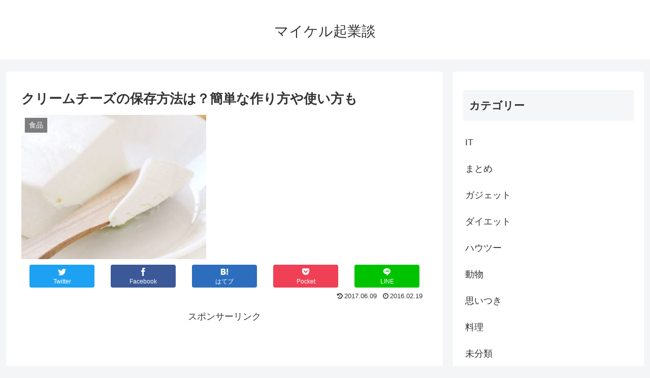

--- FILE ---
content_type: text/html; charset=UTF-8
request_url: http://buddha-michael.com/food5708
body_size: 16355
content:
<!doctype html><html dir="ltr" lang="ja"
 prefix="og: https://ogp.me/ns#" ><head><meta charset="utf-8"><meta name="viewport" content="width=device-width, initial-scale=1.0, viewport-fit=cover"><meta name="referrer" content="no-referrer-when-downgrade"><meta name="format-detection" content="telephone=no"><meta name="google-site-verification" content="C3D8nyEldMe7rYbHAcbFSxPh2ehF8yYGGp6rs1ZaHF4" /><link rel="preconnect dns-prefetch" href="//www.googletagmanager.com"><link rel="preconnect dns-prefetch" href="//www.google-analytics.com"><link rel="preconnect dns-prefetch" href="//ajax.googleapis.com"><link rel="preconnect dns-prefetch" href="//cdnjs.cloudflare.com"><link rel="preconnect dns-prefetch" href="//pagead2.googlesyndication.com"><link rel="preconnect dns-prefetch" href="//googleads.g.doubleclick.net"><link rel="preconnect dns-prefetch" href="//tpc.googlesyndication.com"><link rel="preconnect dns-prefetch" href="//ad.doubleclick.net"><link rel="preconnect dns-prefetch" href="//www.gstatic.com"><link rel="preconnect dns-prefetch" href="//cse.google.com"><link rel="preconnect dns-prefetch" href="//fonts.gstatic.com"><link rel="preconnect dns-prefetch" href="//fonts.googleapis.com"><link rel="preconnect dns-prefetch" href="//cms.quantserve.com"><link rel="preconnect dns-prefetch" href="//secure.gravatar.com"><link rel="preconnect dns-prefetch" href="//cdn.syndication.twimg.com"><link rel="preconnect dns-prefetch" href="//cdn.jsdelivr.net"><link rel="preconnect dns-prefetch" href="//images-fe.ssl-images-amazon.com"><link rel="preconnect dns-prefetch" href="//completion.amazon.com"><link rel="preconnect dns-prefetch" href="//m.media-amazon.com"><link rel="preconnect dns-prefetch" href="//i.moshimo.com"><link rel="preconnect dns-prefetch" href="//aml.valuecommerce.com"><link rel="preconnect dns-prefetch" href="//dalc.valuecommerce.com"><link rel="preconnect dns-prefetch" href="//dalb.valuecommerce.com"><link rel="preload" as="font" type="font/woff" href="http://buddha-michael.com/wp-content/themes/cocoon-master/webfonts/icomoon/fonts/icomoon.woff" crossorigin><link rel="preload" as="font" type="font/woff2" href="http://buddha-michael.com/wp-content/themes/cocoon-master/webfonts/fontawesome/fonts/fontawesome-webfont.woff2?v=4.7.0" crossorigin><link media="all" href="http://buddha-michael.com/wp-content/cache/autoptimize/css/autoptimize_eb7c6584e35632c32e366232b95648eb.css" rel="stylesheet"><title>クリームチーズの保存方法は？簡単な作り方や使い方も | マイケル起業談</title><meta name="description" content="クリームチーズっておいしいですよね！ 食べた後のクリームチーズってどうするのが正し" /><meta name="robots" content="max-snippet:-1, max-image-preview:large, max-video-preview:-1" /><meta name="keywords" content="食品" /><link rel="canonical" href="http://buddha-michael.com/food5708" /><meta name="generator" content="All in One SEO (AIOSEO) 4.4.4" /><meta property="og:locale" content="ja_JP" /><meta property="og:site_name" content="マイケル起業談 |" /><meta property="og:type" content="article" /><meta property="og:title" content="クリームチーズの保存方法は？簡単な作り方や使い方も | マイケル起業談" /><meta property="og:description" content="クリームチーズっておいしいですよね！ 食べた後のクリームチーズってどうするのが正し" /><meta property="og:url" content="http://buddha-michael.com/food5708" /><meta property="article:published_time" content="2016-02-19T10:37:52+00:00" /><meta property="article:modified_time" content="2017-06-09T03:27:24+00:00" /><meta name="twitter:card" content="summary" /><meta name="twitter:title" content="クリームチーズの保存方法は？簡単な作り方や使い方も | マイケル起業談" /><meta name="twitter:description" content="クリームチーズっておいしいですよね！ 食べた後のクリームチーズってどうするのが正し" /> <script type="application/ld+json" class="aioseo-schema">{"@context":"https:\/\/schema.org","@graph":[{"@type":"Article","@id":"http:\/\/buddha-michael.com\/food5708#article","name":"\u30af\u30ea\u30fc\u30e0\u30c1\u30fc\u30ba\u306e\u4fdd\u5b58\u65b9\u6cd5\u306f\uff1f\u7c21\u5358\u306a\u4f5c\u308a\u65b9\u3084\u4f7f\u3044\u65b9\u3082 | \u30de\u30a4\u30b1\u30eb\u8d77\u696d\u8ac7","headline":"\u30af\u30ea\u30fc\u30e0\u30c1\u30fc\u30ba\u306e\u4fdd\u5b58\u65b9\u6cd5\u306f\uff1f\u7c21\u5358\u306a\u4f5c\u308a\u65b9\u3084\u4f7f\u3044\u65b9\u3082","author":{"@id":"http:\/\/buddha-michael.com\/author\/sanakeshin#author"},"publisher":{"@id":"http:\/\/buddha-michael.com\/#organization"},"image":{"@type":"ImageObject","url":"http:\/\/buddha-michael.com\/wp-content\/uploads\/2016\/02\/a1650e4fcb27a94a0de6c50692a0be71.jpg","width":364,"height":284},"datePublished":"2016-02-19T10:37:52+09:00","dateModified":"2017-06-09T03:27:24+09:00","inLanguage":"ja","mainEntityOfPage":{"@id":"http:\/\/buddha-michael.com\/food5708#webpage"},"isPartOf":{"@id":"http:\/\/buddha-michael.com\/food5708#webpage"},"articleSection":"\u98df\u54c1"},{"@type":"BreadcrumbList","@id":"http:\/\/buddha-michael.com\/food5708#breadcrumblist","itemListElement":[{"@type":"ListItem","@id":"http:\/\/buddha-michael.com\/#listItem","position":1,"item":{"@type":"WebPage","@id":"http:\/\/buddha-michael.com\/","name":"\u30db\u30fc\u30e0","url":"http:\/\/buddha-michael.com\/"}}]},{"@type":"Organization","@id":"http:\/\/buddha-michael.com\/#organization","name":"\u30de\u30a4\u30b1\u30eb\u8d77\u696d\u8ac7","url":"http:\/\/buddha-michael.com\/"},{"@type":"Person","@id":"http:\/\/buddha-michael.com\/author\/sanakeshin#author","url":"http:\/\/buddha-michael.com\/author\/sanakeshin","name":"\u7267\u5834\u306e\u5996\u7cbe","image":{"@type":"ImageObject","@id":"http:\/\/buddha-michael.com\/food5708#authorImage","url":"http:\/\/1.gravatar.com\/avatar\/d3a9262e992ac1b7e937b6fdd7e2650d?s=96&d=mm&r=g","width":96,"height":96,"caption":"\u7267\u5834\u306e\u5996\u7cbe"}},{"@type":"WebPage","@id":"http:\/\/buddha-michael.com\/food5708#webpage","url":"http:\/\/buddha-michael.com\/food5708","name":"\u30af\u30ea\u30fc\u30e0\u30c1\u30fc\u30ba\u306e\u4fdd\u5b58\u65b9\u6cd5\u306f\uff1f\u7c21\u5358\u306a\u4f5c\u308a\u65b9\u3084\u4f7f\u3044\u65b9\u3082 | \u30de\u30a4\u30b1\u30eb\u8d77\u696d\u8ac7","description":"\u30af\u30ea\u30fc\u30e0\u30c1\u30fc\u30ba\u3063\u3066\u304a\u3044\u3057\u3044\u3067\u3059\u3088\u306d\uff01 \u98df\u3079\u305f\u5f8c\u306e\u30af\u30ea\u30fc\u30e0\u30c1\u30fc\u30ba\u3063\u3066\u3069\u3046\u3059\u308b\u306e\u304c\u6b63\u3057","inLanguage":"ja","isPartOf":{"@id":"http:\/\/buddha-michael.com\/#website"},"breadcrumb":{"@id":"http:\/\/buddha-michael.com\/food5708#breadcrumblist"},"author":{"@id":"http:\/\/buddha-michael.com\/author\/sanakeshin#author"},"creator":{"@id":"http:\/\/buddha-michael.com\/author\/sanakeshin#author"},"image":{"@type":"ImageObject","url":"http:\/\/buddha-michael.com\/wp-content\/uploads\/2016\/02\/a1650e4fcb27a94a0de6c50692a0be71.jpg","@id":"http:\/\/buddha-michael.com\/#mainImage","width":364,"height":284},"primaryImageOfPage":{"@id":"http:\/\/buddha-michael.com\/food5708#mainImage"},"datePublished":"2016-02-19T10:37:52+09:00","dateModified":"2017-06-09T03:27:24+09:00"},{"@type":"WebSite","@id":"http:\/\/buddha-michael.com\/#website","url":"http:\/\/buddha-michael.com\/","name":"\u30de\u30a4\u30b1\u30eb\u8d77\u696d\u8ac7","inLanguage":"ja","publisher":{"@id":"http:\/\/buddha-michael.com\/#organization"}}]}</script> <meta property="og:type" content="article"><meta property="og:description" content="クリームチーズっておいしいですよね！食べた後のクリームチーズってどうするのが正しい保存方法なのでしょうサラダやおつまみにも最適なクリームチーズを簡単に作り方と意外なクリームチーズの使い方も紹介します。→『食品』関連の記事一覧"><meta property="og:title" content="クリームチーズの保存方法は？簡単な作り方や使い方も"><meta property="og:url" content="http://buddha-michael.com/food5708"><meta property="og:image" content="http://buddha-michael.com/wp-content/uploads/2016/02/a1650e4fcb27a94a0de6c50692a0be71.jpg"><meta property="og:site_name" content="マイケル起業談"><meta property="og:locale" content="ja_JP"><meta property="article:published_time" content="2016-02-19T19:37:52+09:00" /><meta property="article:modified_time" content="2017-06-09T12:27:24+09:00" /><meta property="article:section" content="食品"><meta name="twitter:card" content="summary"><meta property="twitter:description" content="クリームチーズっておいしいですよね！食べた後のクリームチーズってどうするのが正しい保存方法なのでしょうサラダやおつまみにも最適なクリームチーズを簡単に作り方と意外なクリームチーズの使い方も紹介します。→『食品』関連の記事一覧"><meta property="twitter:title" content="クリームチーズの保存方法は？簡単な作り方や使い方も"><meta property="twitter:url" content="http://buddha-michael.com/food5708"><meta name="twitter:image" content="http://buddha-michael.com/wp-content/uploads/2016/02/a1650e4fcb27a94a0de6c50692a0be71.jpg"><meta name="twitter:domain" content="buddha-michael.com"><link rel='dns-prefetch' href='//ajax.googleapis.com' /><link rel='dns-prefetch' href='//cdnjs.cloudflare.com' /><link rel="alternate" type="application/rss+xml" title="マイケル起業談 &raquo; フィード" href="http://buddha-michael.com/feed" /><link rel="alternate" type="application/rss+xml" title="マイケル起業談 &raquo; コメントフィード" href="http://buddha-michael.com/comments/feed" /><link rel="alternate" type="application/rss+xml" title="マイケル起業談 &raquo; クリームチーズの保存方法は？簡単な作り方や使い方も のコメントのフィード" href="http://buddha-michael.com/food5708/feed" /> <script src='https://ajax.googleapis.com/ajax/libs/jquery/3.6.1/jquery.min.js?ver=3.6.1' id='jquery-core-js'></script> <script src='https://cdnjs.cloudflare.com/ajax/libs/jquery-migrate/3.3.2/jquery-migrate.min.js?ver=3.0.1' id='jquery-migrate-js'></script> <link rel='shortlink' href='http://buddha-michael.com/?p=5708' /> <script>window._wp_rp_static_base_url = 'https://wprp.zemanta.com/static/';
	window._wp_rp_wp_ajax_url = "http://buddha-michael.com/wp-admin/admin-ajax.php";
	window._wp_rp_plugin_version = '3.6.4';
	window._wp_rp_post_id = '5708';
	window._wp_rp_num_rel_posts = '14';
	window._wp_rp_thumbnails = true;
	window._wp_rp_post_title = '%E3%82%AF%E3%83%AA%E3%83%BC%E3%83%A0%E3%83%81%E3%83%BC%E3%82%BA%E3%81%AE%E4%BF%9D%E5%AD%98%E6%96%B9%E6%B3%95%E3%81%AF%EF%BC%9F%E7%B0%A1%E5%8D%98%E3%81%AA%E4%BD%9C%E3%82%8A%E6%96%B9%E3%82%84%E4%BD%BF%E3%81%84%E6%96%B9%E3%82%82';
	window._wp_rp_post_tags = ['%E9%A3%9F%E5%93%81', 'alt', 'color'];
	window._wp_rp_promoted_content = true;</script> <link rel="icon" href="http://buddha-michael.com/wp-content/themes/cocoon-master/images/site-icon32x32.png" sizes="32x32" /><link rel="icon" href="http://buddha-michael.com/wp-content/themes/cocoon-master/images/site-icon192x192.png" sizes="192x192" /><link rel="apple-touch-icon" href="http://buddha-michael.com/wp-content/themes/cocoon-master/images/site-icon180x180.png" /><meta name="msapplication-TileImage" content="http://buddha-michael.com/wp-content/themes/cocoon-master/images/site-icon270x270.png" /><link rel="canonical" href="http://buddha-michael.com/food5708"><meta name="description" content="クリームチーズっておいしいですよね！食べた後のクリームチーズってどうするのが正しい保存方法なのでしょうサラダやおつまみにも最適なクリームチーズを簡単に作り方と意外なクリームチーズの使い方も紹介します。→『食品』関連の記事一覧"><meta name="keywords" content="食品"><meta name="thumbnail" content="http://buddha-michael.com/wp-content/uploads/2016/02/a1650e4fcb27a94a0de6c50692a0be71.jpg">  <script type="application/ld+json">{
  "@context": "https://schema.org",
  "@type": "Article",
  "mainEntityOfPage":{
    "@type":"WebPage",
    "@id":"http://buddha-michael.com/food5708"
  },
  "headline": "クリームチーズの保存方法は？簡単な作り方や使い方も",
  "image": {
    "@type": "ImageObject",
    "url": "http://buddha-michael.com/wp-content/uploads/2016/02/a1650e4fcb27a94a0de6c50692a0be71.jpg",
    "width": 696,
    "height": 543
  },
  "datePublished": "2016-02-19T19:37:52+09:00",
  "dateModified": "2017-06-09T12:27:24+09:00",
  "author": {
    "@type": "Person",
    "name": "牧場の妖精",
    "url": "http://buddha-michael.com/author/sanakeshin"
  },
  "publisher": {
    "@type": "Organization",
    "name": "マイケル起業談",
    "logo": {
      "@type": "ImageObject",
      "url": "http://buddha-michael.com/wp-content/themes/cocoon-master/images/no-amp-logo.png",
      "width": 206,
      "height": 60
    }
  },
  "description": "クリームチーズっておいしいですよね！食べた後のクリームチーズってどうするのが正しい保存方法なのでしょうサラダやおつまみにも最適なクリームチーズを簡単に作り方と意外なクリームチーズの使い方も紹介します。→『食品』関連の記事一覧…"
}</script> </head><body class="post-template-default single single-post postid-5708 single-format-standard body public-page page-body categoryid-417 ff-yu-gothic fz-18px fw-400 hlt-center-logo-wrap ect-entry-card-wrap rect-vertical-card-3-wrap  no-scrollable-sidebar no-scrollable-main sidebar-right mblt-footer-mobile-buttons scrollable-mobile-buttons author-admin mobile-button-fmb no-mobile-sidebar no-sp-snippet font-awesome-4" itemscope itemtype="https://schema.org/WebPage"><div id="container" class="container cf"><div id="header-container" class="header-container"><div id="header-container-in" class="header-container-in hlt-center-logo"><header id="header" class="header cf" itemscope itemtype="https://schema.org/WPHeader"><div id="header-in" class="header-in wrap cf" itemscope itemtype="https://schema.org/WebSite"><div class="tagline" itemprop="alternativeHeadline"></div><div class="logo logo-header logo-text"><a href="http://buddha-michael.com" class="site-name site-name-text-link" itemprop="url"><span class="site-name-text" itemprop="name about">マイケル起業談</span></a></div></div></header><nav id="navi" class="navi cf" itemscope itemtype="https://schema.org/SiteNavigationElement"><div id="navi-in" class="navi-in wrap cf"></div></nav></div></div><div id="content" class="content cf"><div id="content-in" class="content-in wrap"><main id="main" class="main" itemscope itemtype="https://schema.org/Blog"><article id="post-5708" class="article post-5708 post type-post status-publish format-standard has-post-thumbnail hentry category-food-post" itemscope="itemscope" itemprop="blogPost" itemtype="https://schema.org/BlogPosting" data-clarity-region="article"><header class="article-header entry-header"><h1 class="entry-title" itemprop="headline">クリームチーズの保存方法は？簡単な作り方や使い方も</h1><div class="eye-catch-wrap"><figure class="eye-catch" itemprop="image" itemscope itemtype="https://schema.org/ImageObject"> <img width="364" height="284" src="http://buddha-michael.com/wp-content/uploads/2016/02/a1650e4fcb27a94a0de6c50692a0be71.jpg" class="attachment-364x284 size-364x284 eye-catch-image wp-post-image" alt="" decoding="async" fetchpriority="high" srcset="http://buddha-michael.com/wp-content/uploads/2016/02/a1650e4fcb27a94a0de6c50692a0be71.jpg 364w, http://buddha-michael.com/wp-content/uploads/2016/02/a1650e4fcb27a94a0de6c50692a0be71-300x234.jpg 300w" sizes="(max-width: 364px) 100vw, 364px" /><meta itemprop="url" content="http://buddha-michael.com/wp-content/uploads/2016/02/a1650e4fcb27a94a0de6c50692a0be71.jpg"><meta itemprop="width" content="364"><meta itemprop="height" content="284"> <span class="cat-label cat-label-417">食品</span></figure></div><div class="sns-share ss-col-6 ss-high-and-low-lc bc-brand-color sbc-hide ss-top"><div class="sns-share-buttons sns-buttons"> <a href="https://twitter.com/intent/tweet?text=%E3%82%AF%E3%83%AA%E3%83%BC%E3%83%A0%E3%83%81%E3%83%BC%E3%82%BA%E3%81%AE%E4%BF%9D%E5%AD%98%E6%96%B9%E6%B3%95%E3%81%AF%EF%BC%9F%E7%B0%A1%E5%8D%98%E3%81%AA%E4%BD%9C%E3%82%8A%E6%96%B9%E3%82%84%E4%BD%BF%E3%81%84%E6%96%B9%E3%82%82&#038;url=http%3A%2F%2Fbuddha-michael.com%2Ffood5708" class="sns-button share-button twitter-button twitter-share-button-sq" target="_blank" rel="nofollow noopener noreferrer" aria-label="Twitterでシェア"><span class="social-icon icon-twitter"></span><span class="button-caption">Twitter</span><span class="share-count twitter-share-count"></span></a> <a href="//www.facebook.com/sharer/sharer.php?u=http%3A%2F%2Fbuddha-michael.com%2Ffood5708&#038;t=%E3%82%AF%E3%83%AA%E3%83%BC%E3%83%A0%E3%83%81%E3%83%BC%E3%82%BA%E3%81%AE%E4%BF%9D%E5%AD%98%E6%96%B9%E6%B3%95%E3%81%AF%EF%BC%9F%E7%B0%A1%E5%8D%98%E3%81%AA%E4%BD%9C%E3%82%8A%E6%96%B9%E3%82%84%E4%BD%BF%E3%81%84%E6%96%B9%E3%82%82" class="sns-button share-button facebook-button facebook-share-button-sq" target="_blank" rel="nofollow noopener noreferrer" aria-label="Facebookでシェア"><span class="social-icon icon-facebook"></span><span class="button-caption">Facebook</span><span class="share-count facebook-share-count"></span></a> <a href="//b.hatena.ne.jp/entry/buddha-michael.com/food5708" class="sns-button share-button hatebu-button hatena-bookmark-button hatebu-share-button-sq" data-hatena-bookmark-layout="simple" title="クリームチーズの保存方法は？簡単な作り方や使い方も" target="_blank" rel="nofollow noopener noreferrer" aria-label="はてブでブックマーク"><span class="social-icon icon-hatena"></span><span class="button-caption">はてブ</span><span class="share-count hatebu-share-count"></span></a> <a href="//getpocket.com/edit?url=http://buddha-michael.com/food5708" class="sns-button share-button pocket-button pocket-share-button-sq" target="_blank" rel="nofollow noopener noreferrer" aria-label="Pocketに保存"><span class="social-icon icon-pocket"></span><span class="button-caption">Pocket</span><span class="share-count pocket-share-count"></span></a> <a href="//timeline.line.me/social-plugin/share?url=http%3A%2F%2Fbuddha-michael.com%2Ffood5708" class="sns-button share-button line-button line-share-button-sq" target="_blank" rel="nofollow noopener noreferrer" aria-label="LINEでシェア"><span class="social-icon icon-line"></span><span class="button-caption">LINE</span><span class="share-count line-share-count"></span></a></div></div><div class="date-tags"> <span class="post-update"><span class="fa fa-history" aria-hidden="true"></span><time class="entry-date date updated" datetime="2017-06-09T12:27:24+09:00" itemprop="dateModified">2017.06.09</time></span><span class="post-date"><span class="fa fa-clock-o" aria-hidden="true"></span><span class="entry-date date published"><meta itemprop="datePublished" content="2016-02-19T19:37:52+09:00">2016.02.19</span></span></div><div class="ad-area no-icon ad-content-top ad-auto ad-label-visible cf" itemscope itemtype="https://schema.org/WPAdBlock"><div class="ad-label" itemprop="name" data-nosnippet>スポンサーリンク</div><div class="ad-wrap"><div class="ad-responsive ad-usual"> <ins class="adsbygoogle"
 style="display:block"
 data-ad-client="ca-pub-3601699946644083"
 data-ad-slot="7621603456"
 data-ad-format="auto"
 data-full-width-responsive="true"></ins> <script>(adsbygoogle = window.adsbygoogle || []).push({});</script></div></div></div></header><div class="entry-content cf" itemprop="mainEntityOfPage"><p>&nbsp;</p><p>&nbsp;</p><p><strong><span style="font-size: 14px;">クリームチーズっておいしいですよね！</span></strong></p><p><strong><span style="font-size: 14px;">食べた後のクリームチーズってどうするのが正しい保存方法なのでしょう</span></strong></p><p><strong><span style="font-size: 14px;">サラダやおつまみにも最適なクリームチーズを</span></strong></p><p><strong><span style="font-size: 14px;">簡単に作り方と意外なクリームチーズの使い方も紹介します。</span></strong></p><p style="text-align: right;"><a href="http://buddha-michael.com/category/food">→『食品』関連の記事一覧</a></p><p>&nbsp;</p><div class="master-post-advert" style="text-align: none; margin: 25px 0; overflow: hidden;"><div style="text-align: left; display: inline-block; max-width: 100%;"><div class="master-post-advert-title">スポンサードリンク</div><div class="master-post-advert-ad"><script async src="//pagead2.googlesyndication.com/pagead/js/adsbygoogle.js"></script>  <ins class="adsbygoogle"
 style="display:inline-block;width:300px;height:250px"
 data-ad-client="ca-pub-3601699946644083"
 data-ad-slot="7621603456"></ins> <script>(adsbygoogle = window.adsbygoogle || []).push({});</script></div></div></div><p><span id="more-5708"></span></p><p>&nbsp;</p><div id="toc" class="toc tnt-number toc-center tnt-number border-element"><input type="checkbox" class="toc-checkbox" id="toc-checkbox-1" checked><label class="toc-title" for="toc-checkbox-1">目次</label><div class="toc-content"><ol class="toc-list open"><li><a href="#toc1" tabindex="0">クリームチーズの保存方法</a></li><li><a href="#toc2" tabindex="0">クリームチーズの簡単な作り方</a></li><li><a href="#toc3" tabindex="0">クリームチーズの使い方</a></li><li><a href="#toc4" tabindex="0">クリームチーズって？</a></li><li><a href="#toc5" tabindex="0">妖精の回答ポイント</a><ol><li><a href="#toc6" tabindex="0">ちょっと気になるページたち</a></li></ol></li></ol></div></div><h2><span id="toc1">クリームチーズの保存方法</span></h2><p><strong><span style="color: #ff0000; font-size: 16px;">クリームチーズの保存方法は、冷蔵保存が一番です。</span></strong></p><p>調べたところによると、保存方法として冷凍保存がありますが</p><p>&nbsp;</p><p><span style="font-size: 16px;">冷凍すると解凍をするのが手間になります。</span></p><p>&nbsp;</p><p><a rel="attachment wp-att-5725" href="http://buddha-michael.com/wp-content/uploads/2016/02/a1650e4fcb27a94a0de6c50692a0be71.jpg"><img decoding="async" class="alignnone size-medium wp-image-5725" src="http://buddha-michael.com/wp-content/uploads/2016/02/a1650e4fcb27a94a0de6c50692a0be71-300x234.jpg" alt="クリームチーズ" width="300" height="234" srcset="http://buddha-michael.com/wp-content/uploads/2016/02/a1650e4fcb27a94a0de6c50692a0be71-300x234.jpg 300w, http://buddha-michael.com/wp-content/uploads/2016/02/a1650e4fcb27a94a0de6c50692a0be71.jpg 364w" sizes="(max-width: 300px) 100vw, 300px" /></a></p><p>&nbsp;</p><p>クリームチーズは、生クリームと牛乳で作られたチーズです。</p><p>このチーズを冷凍保存して、解凍するとき失敗すると</p><p>油分が多いので、すぐに分離が始まってしまいます。</p><p>&nbsp;</p><p><span style="color: #ff0000; background-color: #ffff00;">分離したクリームチーズは、もそもそでおいしくないです。</span></p><p>&nbsp;</p><p>冷凍保存をした場合は、使う前に冷蔵庫に移して解凍しなくてはいけません。</p><p>&nbsp;</p><p><strong><span style="font-size: 20px;">そもそも、クリームチーズは油分が多いので</span></strong></p><p><strong><span style="font-size: 20px;">冷凍しても、ほとんど意味がありません。</span></strong></p><p>（油は固まらないため）</p><p>&nbsp;</p><p>なのでクリームチーズの保存方法は</p><p><strong><span style="font-size: 20px;">10℃前後の冷蔵庫に、冷蔵保存が一番向いています。</span></strong></p><p>お酒のおつまみとして、すぐにたべれますし</p><p>おいさそのままで保存ができます。</p><p>&nbsp;</p><p>大事なことなのでもう一度</p><p>&nbsp;</p><p><span style="color: #ff0000; background-color: #ffff00;"><strong><span style="font-size: 20px;">冷蔵保存しましょう。</span></strong></span></p><p>&nbsp;</p><p>&nbsp;</p><h2><span id="toc2">クリームチーズの簡単な作り方</span></h2><p>クリームチーズの作り方はとって簡単です。</p><p>&nbsp;</p><p>牛乳　400ｃｃ</p><p>生クリーム（動物性）100ｃｃ</p><p>レモン汁大さじ2</p><p>塩一つまみ</p><p>&nbsp;</p><p>ざる、</p><p>布巾</p><p>ボウル</p><p>&nbsp;</p><ol><li><strong><span style="font-size: 16px;">牛乳と生クリーム、塩一つまみを混ぜます。</span></strong></li><li><strong><span style="font-size: 16px;">レモン投入してませます。</span></strong></li><li><strong><span style="font-size: 16px;">すると、固形になって固まりだします。</span></strong></li><li><strong><span style="font-size: 16px;">ざるの上に布巾をしいて、ボウルの上にセットしましょう。</span></strong></li><li><strong><span style="font-size: 16px;">布巾の上に、固まってきた１を入れます、</span></strong></li><li><strong><span style="font-size: 16px;">6時間ぐらい放置して、水気を切ります。</span></strong></li><li><strong><span style="font-size: 16px;">布巾から取り出すと、クリームチーズの完成です。</span></strong></li></ol><p>&nbsp;</p><p style="text-align: center;">[ad#co-1]</p><p>&nbsp;</p><h2><span id="toc3">クリームチーズの使い方</span></h2><p>アボカドと一緒に混ぜてアボカドディップソースにしたり</p><p>&nbsp;</p><p><a rel="attachment wp-att-5732" href="http://buddha-michael.com/wp-content/uploads/2016/02/536b90bafc16c394351019b5caaac5fe.jpg"><img decoding="async" class="alignnone wp-image-5732 size-full" src="http://buddha-michael.com/wp-content/uploads/2016/02/536b90bafc16c394351019b5caaac5fe.jpg" alt="ディップ" width="291" height="259" /></a></p><p>&nbsp;</p><p>ジャムと一緒に混ぜて、クラッカーと一緒にたべたり</p><p>&nbsp;</p><p><a rel="attachment wp-att-5730" href="http://buddha-michael.com/wp-content/uploads/2016/02/8a7dff89cc011067080da252e9f26ddc.jpg"><img decoding="async" loading="lazy" class="alignnone wp-image-5730 size-medium" src="http://buddha-michael.com/wp-content/uploads/2016/02/8a7dff89cc011067080da252e9f26ddc-300x261.jpg" alt="クラッカー" width="300" height="261" srcset="http://buddha-michael.com/wp-content/uploads/2016/02/8a7dff89cc011067080da252e9f26ddc-300x261.jpg 300w, http://buddha-michael.com/wp-content/uploads/2016/02/8a7dff89cc011067080da252e9f26ddc.jpg 309w" sizes="(max-width: 300px) 100vw, 300px" /></a></p><p>&nbsp;</p><p>ベーグルの間に挟んだり</p><p>&nbsp;</p><p><a rel="attachment wp-att-5731" href="http://buddha-michael.com/wp-content/uploads/2016/02/f1e45b47b83f101c67393b623670442e.jpg"><img decoding="async" loading="lazy" class="alignnone wp-image-5731 size-medium" src="http://buddha-michael.com/wp-content/uploads/2016/02/f1e45b47b83f101c67393b623670442e-300x286.jpg" alt="ベーグル" width="300" height="286" srcset="http://buddha-michael.com/wp-content/uploads/2016/02/f1e45b47b83f101c67393b623670442e-300x286.jpg 300w, http://buddha-michael.com/wp-content/uploads/2016/02/f1e45b47b83f101c67393b623670442e.jpg 345w" sizes="(max-width: 300px) 100vw, 300px" /></a></p><p>&nbsp;</p><p>サラダの彩として加えたり</p><p>&nbsp;</p><p><a rel="attachment wp-att-5729" href="http://buddha-michael.com/wp-content/uploads/2016/02/c0ca816c9b873815238b09e5be0a3176.jpg"><img decoding="async" loading="lazy" class="alignnone wp-image-5729 size-full" src="http://buddha-michael.com/wp-content/uploads/2016/02/c0ca816c9b873815238b09e5be0a3176.jpg" alt="サラダ" width="290" height="297" /></a></p><p>&nbsp;</p><p>魚と一緒にカルパッチョもおすすめです。</p><p>&nbsp;</p><p><a rel="attachment wp-att-5728" href="http://buddha-michael.com/wp-content/uploads/2016/02/1aa32f54ecb999bbb6f6939a2f545e29.jpg"><img decoding="async" loading="lazy" class="alignnone wp-image-5728 size-full" src="http://buddha-michael.com/wp-content/uploads/2016/02/1aa32f54ecb999bbb6f6939a2f545e29.jpg" alt="かっるぱっちょ" width="309" height="330" srcset="http://buddha-michael.com/wp-content/uploads/2016/02/1aa32f54ecb999bbb6f6939a2f545e29.jpg 309w, http://buddha-michael.com/wp-content/uploads/2016/02/1aa32f54ecb999bbb6f6939a2f545e29-281x300.jpg 281w" sizes="(max-width: 309px) 100vw, 309px" /></a></p><p>&nbsp;</p><p>&nbsp;</p><h2><span id="toc4">クリームチーズって？</span></h2><p>クリームチーズは、<span style="color: #ff0000;"><strong><span style="font-size: 16px;">生クリームと牛乳で作られたチーズです。</span></strong></span></p><p>&nbsp;</p><p>普通のチーズは牛乳を固めて、菌の力を借りて発酵させますが</p><p>&nbsp;</p><p><span style="font-size: 14px; color: #ff0000;">クリームチーズは発酵させない、固めないチーズです。</span></p><p>&nbsp;</p><p>ホイップクリームのようにやわらかいのが特徴です。</p><p>生クリームが多めに入った、水分が少なめのヨーグルトです。</p><p>&nbsp;</p><p><span style="color: #ff0000;"><strong><span style="font-size: 16px;">油分が多いので、冷凍保存には向きません。</span></strong></span></p><p>&nbsp;</p><p>&nbsp;</p><p>&nbsp;</p><h2><span id="toc5">妖精の回答ポイント</span></h2><p>&nbsp;</p><p>クリームチーズといえば、クラッカーと一緒におつまみが最高ですよね！</p><p>&nbsp;</p><p>&nbsp;</p><p>&nbsp;</p><div class="wp_rp_wrap  wp_rp_vertical_s" id="wp_rp_first"><div class="wp_rp_content"><h3 class="related_post_title"><span id="toc6">ちょっと気になるページたち</span></h3><ul class="related_post wp_rp"><li data-position="0" data-poid="in-7932" data-post-type="none" ><a href="http://buddha-michael.com/cuisine7932" class="wp_rp_thumbnail"><img src="http://buddha-michael.com/wp-content/uploads/2017/04/kyabetu-150x150.jpg" alt="キャベツの千切りを手でするコツ！動画でもチェック" width="150" height="150" /></a><a href="http://buddha-michael.com/cuisine7932" class="wp_rp_title">キャベツの千切りを手でするコツ！動画でもチェック</a></li><li data-position="1" data-poid="in-1427" data-post-type="none" ><a href="http://buddha-michael.com/cuisine1427" class="wp_rp_thumbnail"><img src="http://buddha-michael.com/wp-content/uploads/2015/05/da351fc6a7c96c9fb7b3ce0327d42a04-150x150.jpg" alt="太るの嫌なあなた！これが夜食でも安心なダイエットメニューだ！" width="150" height="150" /></a><a href="http://buddha-michael.com/cuisine1427" class="wp_rp_title">太るの嫌なあなた！これが夜食でも安心なダイエットメニューだ！</a></li><li data-position="2" data-poid="in-6691" data-post-type="none" ><a href="http://buddha-michael.com/omoituki6691" class="wp_rp_thumbnail"><img src="http://buddha-michael.com/wp-content/uploads/2016/01/六つ子-150x150.jpg" alt="おそ松さんピクシブ涙腺崩壊イラスト特集！人気ランキング" width="150" height="150" /></a><a href="http://buddha-michael.com/omoituki6691" class="wp_rp_title">おそ松さんピクシブ涙腺崩壊イラスト特集！人気ランキング</a></li><li data-position="3" data-poid="in-1851" data-post-type="none" ><a href="http://buddha-michael.com/beauty1851" class="wp_rp_thumbnail"><img src="http://buddha-michael.com/wp-content/uploads/2015/08/0b6b012a342cccd7feb4ddaaec0735df-150x150.jpg" alt="肌は一枚？いえいえ三層構造なんです" width="150" height="150" /></a><a href="http://buddha-michael.com/beauty1851" class="wp_rp_title">肌は一枚？いえいえ三層構造なんです</a></li><li data-position="4" data-poid="in-581" data-post-type="none" ><a href="http://buddha-michael.com/animal581" class="wp_rp_thumbnail"><img src="http://buddha-michael.com/wp-content/uploads/2015/02/ウシ-150x150.jpg" alt="ちょっと飼えないペットな牛、このモフモフ感がイイ！" width="150" height="150" /></a><a href="http://buddha-michael.com/animal581" class="wp_rp_title">ちょっと飼えないペットな牛、このモフモフ感がイイ！</a></li><li data-position="5" data-poid="in-7682" data-post-type="none" ><a href="http://buddha-michael.com/nougyou7682" class="wp_rp_thumbnail"><img src="http://buddha-michael.com/wp-content/uploads/2016/02/8288c136b63185ef8d203946b13a7ebe-150x150.jpg" alt="マンゴーの種発芽！植え替えの仕方、水から土にはこう替える" width="150" height="150" /></a><a href="http://buddha-michael.com/nougyou7682" class="wp_rp_title">マンゴーの種発芽！植え替えの仕方、水から土にはこう替える</a></li><li data-position="6" data-poid="in-8627" data-post-type="none" ><a href="http://buddha-michael.com/food8627" class="wp_rp_thumbnail"><img src="http://buddha-michael.com/wp-content/uploads/2017/06/7485dc153b6f23752e4894c97839d56d-150x150.jpg" alt="鹿肉の美味しい味付けと失敗しない臭みの消し方！旬の時期" width="150" height="150" /></a><a href="http://buddha-michael.com/food8627" class="wp_rp_title">鹿肉の美味しい味付けと失敗しない臭みの消し方！旬の時期</a></li><li data-position="7" data-poid="in-1488" data-post-type="none" ><a href="http://buddha-michael.com/it1488" class="wp_rp_thumbnail"><img src="http://buddha-michael.com/wp-content/uploads/2015/04/XP-150x150.jpg" alt="windows10を入手するアイコン出てるけど、期待できるのか" width="150" height="150" /></a><a href="http://buddha-michael.com/it1488" class="wp_rp_title">windows10を入手するアイコン出てるけど、期待できるのか</a></li><li data-position="8" data-poid="in-7062" data-post-type="none" ><a href="http://buddha-michael.com/nougyou7062" class="wp_rp_thumbnail"><img src="http://buddha-michael.com/wp-content/uploads/2015/06/raiti-150x150.jpg" alt="ライチの種を育てたい！水耕栽培も土栽培も可能！育て方" width="150" height="150" /></a><a href="http://buddha-michael.com/nougyou7062" class="wp_rp_title">ライチの種を育てたい！水耕栽培も土栽培も可能！育て方</a></li><li data-position="9" data-poid="in-294" data-post-type="none" ><a href="http://buddha-michael.com/how_to294" class="wp_rp_thumbnail"><img src="http://buddha-michael.com/wp-content/uploads/2015/01/オイルパステル-150x150.jpg" alt="オイルパステルで髪の毛染めちゃえ！落とし方も" width="150" height="150" /></a><a href="http://buddha-michael.com/how_to294" class="wp_rp_title">オイルパステルで髪の毛染めちゃえ！落とし方も</a></li><li data-position="10" data-poid="in-7956" data-post-type="none" ><a href="http://buddha-michael.com/ryuukou7956" class="wp_rp_thumbnail"><img src="http://buddha-michael.com/wp-content/uploads/2017/04/poteti_kyuuhan-150x150.jpg" alt="ポテチが休販の理由はジャガイモ不足！販売中止種類一覧" width="150" height="150" /></a><a href="http://buddha-michael.com/ryuukou7956" class="wp_rp_title">ポテチが休販の理由はジャガイモ不足！販売中止種類一覧</a></li><li data-position="11" data-poid="in-7974" data-post-type="none" ><a href="http://buddha-michael.com/cuisine7974" class="wp_rp_thumbnail"><img src="http://buddha-michael.com/wp-content/uploads/2017/04/748d641ea91d2a7e05b0e57c78dfffc7-150x150.jpg" alt="文旦の食べ方や旬な時期、保存の仕方はこれ！" width="150" height="150" /></a><a href="http://buddha-michael.com/cuisine7974" class="wp_rp_title">文旦の食べ方や旬な時期、保存の仕方はこれ！</a></li><li data-position="12" data-poid="in-667" data-post-type="none" ><a href="http://buddha-michael.com/ryuukou667" class="wp_rp_thumbnail"><img src="http://buddha-michael.com/wp-content/uploads/2015/03/エケコ２-150x150.jpg" alt="飛翔する味！マールボロ（マルボロ）2015新パッケージに変更だ！" width="150" height="150" /></a><a href="http://buddha-michael.com/ryuukou667" class="wp_rp_title">飛翔する味！マールボロ（マルボロ）2015新パッケージに変更だ！</a></li><li data-position="13" data-poid="in-1373" data-post-type="none" ><a href="http://buddha-michael.com/interesting1373" class="wp_rp_thumbnail"><img src="http://buddha-michael.com/wp-content/uploads/2015/01/ライフ-150x150.jpg" alt="まさかのネタ切れｗデアゴスティーニがアイデア募集開始" width="150" height="150" /></a><a href="http://buddha-michael.com/interesting1373" class="wp_rp_title">まさかのネタ切れｗデアゴスティーニがアイデア募集開始</a></li></ul></div></div></div><footer class="article-footer entry-footer"><div class="entry-categories-tags ctdt-two-rows"><div class="entry-categories"><a class="cat-link cat-link-417" href="http://buddha-michael.com/category/food"><span class="fa fa-folder cat-icon tax-icon" aria-hidden="true"></span>食品</a></div></div><div class="ad-area no-icon ad-content-bottom ad-rectangle ad-label-visible cf" itemscope itemtype="https://schema.org/WPAdBlock"><div class="ad-label" itemprop="name" data-nosnippet>スポンサーリンク</div><div class="ad-wrap"><div class="ad-responsive ad-usual"> <ins class="adsbygoogle"
 style="display:block"
 data-ad-client="ca-pub-3601699946644083"
 data-ad-slot="7621603456"
 data-ad-format="rectangle"
 data-full-width-responsive="true"></ins> <script>(adsbygoogle = window.adsbygoogle || []).push({});</script></div></div></div><div class="ad-area no-icon ad-above-sns-buttons ad-rectangle ad-label-visible cf" itemscope itemtype="https://schema.org/WPAdBlock"><div class="ad-label" itemprop="name" data-nosnippet>スポンサーリンク</div><div class="ad-wrap"><div class="ad-responsive ad-usual"> <ins class="adsbygoogle"
 style="display:block"
 data-ad-client="ca-pub-3601699946644083"
 data-ad-slot="7621603456"
 data-ad-format="rectangle"
 data-full-width-responsive="true"></ins> <script>(adsbygoogle = window.adsbygoogle || []).push({});</script></div></div></div><div class="sns-share ss-col-3 bc-brand-color sbc-hide ss-bottom"><div class="sns-share-message">シェアする</div><div class="sns-share-buttons sns-buttons"> <a href="https://twitter.com/intent/tweet?text=%E3%82%AF%E3%83%AA%E3%83%BC%E3%83%A0%E3%83%81%E3%83%BC%E3%82%BA%E3%81%AE%E4%BF%9D%E5%AD%98%E6%96%B9%E6%B3%95%E3%81%AF%EF%BC%9F%E7%B0%A1%E5%8D%98%E3%81%AA%E4%BD%9C%E3%82%8A%E6%96%B9%E3%82%84%E4%BD%BF%E3%81%84%E6%96%B9%E3%82%82&#038;url=http%3A%2F%2Fbuddha-michael.com%2Ffood5708" class="sns-button share-button twitter-button twitter-share-button-sq" target="_blank" rel="nofollow noopener noreferrer" aria-label="Twitterでシェア"><span class="social-icon icon-twitter"></span><span class="button-caption">Twitter</span><span class="share-count twitter-share-count"></span></a> <a href="//www.facebook.com/sharer/sharer.php?u=http%3A%2F%2Fbuddha-michael.com%2Ffood5708&#038;t=%E3%82%AF%E3%83%AA%E3%83%BC%E3%83%A0%E3%83%81%E3%83%BC%E3%82%BA%E3%81%AE%E4%BF%9D%E5%AD%98%E6%96%B9%E6%B3%95%E3%81%AF%EF%BC%9F%E7%B0%A1%E5%8D%98%E3%81%AA%E4%BD%9C%E3%82%8A%E6%96%B9%E3%82%84%E4%BD%BF%E3%81%84%E6%96%B9%E3%82%82" class="sns-button share-button facebook-button facebook-share-button-sq" target="_blank" rel="nofollow noopener noreferrer" aria-label="Facebookでシェア"><span class="social-icon icon-facebook"></span><span class="button-caption">Facebook</span><span class="share-count facebook-share-count"></span></a> <a href="//b.hatena.ne.jp/entry/buddha-michael.com/food5708" class="sns-button share-button hatebu-button hatena-bookmark-button hatebu-share-button-sq" data-hatena-bookmark-layout="simple" title="クリームチーズの保存方法は？簡単な作り方や使い方も" target="_blank" rel="nofollow noopener noreferrer" aria-label="はてブでブックマーク"><span class="social-icon icon-hatena"></span><span class="button-caption">はてブ</span><span class="share-count hatebu-share-count"></span></a> <a href="//getpocket.com/edit?url=http://buddha-michael.com/food5708" class="sns-button share-button pocket-button pocket-share-button-sq" target="_blank" rel="nofollow noopener noreferrer" aria-label="Pocketに保存"><span class="social-icon icon-pocket"></span><span class="button-caption">Pocket</span><span class="share-count pocket-share-count"></span></a> <a href="//timeline.line.me/social-plugin/share?url=http%3A%2F%2Fbuddha-michael.com%2Ffood5708" class="sns-button share-button line-button line-share-button-sq" target="_blank" rel="nofollow noopener noreferrer" aria-label="LINEでシェア"><span class="social-icon icon-line"></span><span class="button-caption">LINE</span><span class="share-count line-share-count"></span></a></div></div><div class="sns-follow bc-brand-color fbc-hide sf-bottom"><div class="sns-follow-message">牧場の妖精をフォローする</div><div class="sns-follow-buttons sns-buttons"> <a href="//feedly.com/i/discover/sources/search/feed/http%3A%2F%2Fbuddha-michael.com" class="sns-button follow-button feedly-button feedly-follow-button-sq" target="_blank" title="feedlyで更新情報を購読" rel="nofollow noopener noreferrer" aria-label="feedlyで更新情報を購読"><span class="icon-feedly-logo"></span><span class="follow-count feedly-follow-count"></span></a> <a href="http://buddha-michael.com/feed" class="sns-button follow-button rss-button rss-follow-button-sq" target="_blank" title="RSSで更新情報を購読" rel="nofollow noopener noreferrer" aria-label="RSSで更新情報を購読"><span class="icon-rss-logo"></span></a></div></div><div class="footer-meta"><div class="author-info"> <span class="fa fa-pencil" aria-hidden="true"></span> <a href="http://buddha-michael.com/author/sanakeshin" class="author-link"> <span class="post-author vcard author" itemprop="editor author creator copyrightHolder" itemscope itemtype="https://schema.org/Person"><meta itemprop="url" content="http://buddha-michael.com/author/sanakeshin"> <span class="author-name fn" itemprop="name">牧場の妖精</span> </span> </a></div></div><div class="publisher" itemprop="publisher" itemscope itemtype="https://schema.org/Organization"><div itemprop="logo" itemscope itemtype="https://schema.org/ImageObject"> <img src="http://buddha-michael.com/wp-content/themes/cocoon-master/images/no-amp-logo.png" width="206" height="60" alt=""><meta itemprop="url" content="http://buddha-michael.com/wp-content/themes/cocoon-master/images/no-amp-logo.png"><meta itemprop="width" content="206"><meta itemprop="height" content="60"></div><div itemprop="name">マイケル起業談</div></div></footer></article><div class="under-entry-content"><aside id="related-entries" class="related-entries rect-vertical-card rect-vertical-card-3"><h2 class="related-entry-heading"> <span class="related-entry-main-heading main-caption"> 関連記事 </span></h2><div class="related-list"> <a href="http://buddha-michael.com/food968" class="related-entry-card-wrap a-wrap border-element cf" title="チアシードのそのままで美味しい食べ方！美肌、美容にも効果抜群"><article class="post-968 related-entry-card e-card cf post type-post status-publish format-standard has-post-thumbnail hentry category-food-post"><figure class="related-entry-card-thumb card-thumb e-card-thumb"> <img width="320" height="147" src="http://buddha-michael.com/wp-content/uploads/2015/03/チアシード.jpg" class="related-entry-card-thumb-image card-thumb-image wp-post-image" alt="" decoding="async" loading="lazy" srcset="http://buddha-michael.com/wp-content/uploads/2015/03/チアシード.jpg 434w, http://buddha-michael.com/wp-content/uploads/2015/03/チアシード-300x138.jpg 300w" sizes="(max-width: 320px) 100vw, 320px" /> <span class="cat-label cat-label-417">食品</span></figure><div class="related-entry-card-content card-content e-card-content"><h3 class="related-entry-card-title card-title e-card-title"> チアシードのそのままで美味しい食べ方！美肌、美容にも効果抜群</h3><div class="related-entry-card-snippet card-snippet e-card-snippet"> チアシードはそのままでは味がありません。ですので、そのまま食べても美味しい食べ方をご紹介！まずはじめに、 美容効果と美肌効果が期待される、話題のダイエット食品チアシード！チアシードは植物の種で、日本ではまだあまり知られていない食品です。アメ...</div></div></article> </a> <a href="http://buddha-michael.com/food5822" class="related-entry-card-wrap a-wrap border-element cf" title="玉ねぎの効果効能は？栄養素と切った玉ねぎの保存方法"><article class="post-5822 related-entry-card e-card cf post type-post status-publish format-standard has-post-thumbnail hentry category-food-post"><figure class="related-entry-card-thumb card-thumb e-card-thumb"> <img width="187" height="180" src="http://buddha-michael.com/wp-content/uploads/2016/02/6448118b3c34fdd6eaaa5fad11ce062b.jpg" class="related-entry-card-thumb-image card-thumb-image wp-post-image" alt="" decoding="async" loading="lazy" /> <span class="cat-label cat-label-417">食品</span></figure><div class="related-entry-card-content card-content e-card-content"><h3 class="related-entry-card-title card-title e-card-title"> 玉ねぎの効果効能は？栄養素と切った玉ねぎの保存方法</h3><div class="related-entry-card-snippet card-snippet e-card-snippet"> 玉ねぎには意外な効果と効能があります。その効果の秘訣は玉ねぎの栄養素が関係しています。切った玉ねぎの保存方法と栄養素、玉ねぎの効果効能についてこのページでは書いていきます。万能で使いどころいっぱいの玉ねぎについて詳しく知ってみませんか？→『...</div></div></article> </a> <a href="http://buddha-michael.com/food5919" class="related-entry-card-wrap a-wrap border-element cf" title="キャベツの食物繊維量は？水溶性と不溶性食物繊維で便秘解消"><article class="post-5919 related-entry-card e-card cf post type-post status-publish format-standard has-post-thumbnail hentry category-food-post"><figure class="related-entry-card-thumb card-thumb e-card-thumb"> <img width="215" height="180" src="http://buddha-michael.com/wp-content/uploads/2016/02/3e73a43e94b4221b34101153146a1bbf.jpg" class="related-entry-card-thumb-image card-thumb-image wp-post-image" alt="" decoding="async" loading="lazy" srcset="http://buddha-michael.com/wp-content/uploads/2016/02/3e73a43e94b4221b34101153146a1bbf.jpg 340w, http://buddha-michael.com/wp-content/uploads/2016/02/3e73a43e94b4221b34101153146a1bbf-300x251.jpg 300w" sizes="(max-width: 215px) 100vw, 215px" /> <span class="cat-label cat-label-417">食品</span></figure><div class="related-entry-card-content card-content e-card-content"><h3 class="related-entry-card-title card-title e-card-title"> キャベツの食物繊維量は？水溶性と不溶性食物繊維で便秘解消</h3><div class="related-entry-card-snippet card-snippet e-card-snippet"> キャベツといえば食物繊維の量が多い野菜として紹介されます。どれぐらいの食物繊維量があるのでしょうか？そして食物繊維といえば、最近二種類の食物繊維があることがわかりました。水溶性食物繊維と不溶性食物繊維があります。この2つの食物繊維があるおか...</div></div></article> </a> <a href="http://buddha-michael.com/food2379" class="related-entry-card-wrap a-wrap border-element cf" title="オリーブオイルはパンやバターと合う？トマトやバジルとの相性は？"><article class="post-2379 related-entry-card e-card cf post type-post status-publish format-standard has-post-thumbnail hentry category-food-post"><figure class="related-entry-card-thumb card-thumb e-card-thumb"> <img width="237" height="180" src="http://buddha-michael.com/wp-content/uploads/2016/01/オリーブオイルとパン.jpg" class="related-entry-card-thumb-image card-thumb-image wp-post-image" alt="" decoding="async" loading="lazy" /> <span class="cat-label cat-label-417">食品</span></figure><div class="related-entry-card-content card-content e-card-content"><h3 class="related-entry-card-title card-title e-card-title"> オリーブオイルはパンやバターと合う？トマトやバジルとの相性は？</h3><div class="related-entry-card-snippet card-snippet e-card-snippet"> オリーブオイルはパンやバターと相性は合うのでしょうか？トマトやバジルとの相性はとっても合います。普段オリーブオイルをどんな食材や調味料とあわせていますかオリーブオイルと相性があっておいしく食べれるもの知りたいですよね今回は、オリーブオイルと...</div></div></article> </a> <a href="http://buddha-michael.com/food8971" class="related-entry-card-wrap a-wrap border-element cf" title="ごぼうでおならが出る？でも臭くない理由"><article class="post-8971 related-entry-card e-card cf post type-post status-publish format-standard has-post-thumbnail hentry category-food-post"><figure class="related-entry-card-thumb card-thumb e-card-thumb"> <img width="184" height="180" src="http://buddha-michael.com/wp-content/uploads/2017/11/gobou.jpg" class="related-entry-card-thumb-image card-thumb-image wp-post-image" alt="" decoding="async" loading="lazy" srcset="http://buddha-michael.com/wp-content/uploads/2017/11/gobou.jpg 395w, http://buddha-michael.com/wp-content/uploads/2017/11/gobou-300x294.jpg 300w" sizes="(max-width: 184px) 100vw, 184px" /> <span class="cat-label cat-label-417">食品</span></figure><div class="related-entry-card-content card-content e-card-content"><h3 class="related-entry-card-title card-title e-card-title"> ごぼうでおならが出る？でも臭くない理由</h3><div class="related-entry-card-snippet card-snippet e-card-snippet"> ごぼう食べるとおならがよくでますよね。お通じかよくなってたまってるものがどっさりとでます。おならと聞くとすごく臭いイメージがありますが、ごぼうを食べて出たおならは臭くないんです！ごぼうを食べるとおならが出る理由と、匂いが臭くないわけを詳しく...</div></div></article> </a> <a href="http://buddha-michael.com/food8019" class="related-entry-card-wrap a-wrap border-element cf" title="しし肉に寄生虫や菌は大丈夫？美味しく食べるコツ"><article class="post-8019 related-entry-card e-card cf post type-post status-publish format-standard has-post-thumbnail hentry category-food-post"><figure class="related-entry-card-thumb card-thumb e-card-thumb"> <img width="198" height="180" src="http://buddha-michael.com/wp-content/uploads/2017/06/aa503626db7893fdb6ff969a107462e9.jpg" class="related-entry-card-thumb-image card-thumb-image wp-post-image" alt="" decoding="async" loading="lazy" srcset="http://buddha-michael.com/wp-content/uploads/2017/06/aa503626db7893fdb6ff969a107462e9.jpg 335w, http://buddha-michael.com/wp-content/uploads/2017/06/aa503626db7893fdb6ff969a107462e9-300x272.jpg 300w" sizes="(max-width: 198px) 100vw, 198px" /> <span class="cat-label cat-label-417">食品</span></figure><div class="related-entry-card-content card-content e-card-content"><h3 class="related-entry-card-title card-title e-card-title"> しし肉に寄生虫や菌は大丈夫？美味しく食べるコツ</h3><div class="related-entry-card-snippet card-snippet e-card-snippet"> しし肉には寄生虫や菌がいたりしない？大丈夫なの？山の恵みとして重宝されているイノシシのお肉、うまみがたっぷり含まれているので煮物にすると追ってもいしくいただけます。最近巷では、生魚に潜む寄生虫のアニサキスに注目があつまり魚が売れなくなってい...</div></div></article> </a></div></aside><div id="pager-post-navi" class="pager-post-navi post-navi-default cf"> <a href="http://buddha-michael.com/diet5709" title="アボカド種茶の効果効能と副作用！保存方法と日持ちについて" class="prev-post a-wrap border-element cf"><div class="fa fa-chevron-left iconfont" aria-hidden="true"></div><figure class="prev-post-thumb card-thumb"><img width="71" height="68" src="http://buddha-michael.com/wp-content/uploads/2016/02/8a2f09aef4182a19594a78467823b1ca.jpg" class="attachment-thumb120 size-thumb120 wp-post-image" alt="" decoding="async" loading="lazy" /></figure><div class="prev-post-title">アボカド種茶の効果効能と副作用！保存方法と日持ちについて</div></a><a href="http://buddha-michael.com/cuisine5707" title="生ハムとハムとベーコンの違いは？作り方の歴史も" class="next-post a-wrap cf"><div class="fa fa-chevron-right iconfont" aria-hidden="true"></div><figure class="next-post-thumb card-thumb"> <img width="76" height="68" src="http://buddha-michael.com/wp-content/uploads/2016/02/c224ec09e31ae94124ab54c9c246690b.jpg" class="attachment-thumb120 size-thumb120 wp-post-image" alt="" decoding="async" loading="lazy" srcset="http://buddha-michael.com/wp-content/uploads/2016/02/c224ec09e31ae94124ab54c9c246690b.jpg 312w, http://buddha-michael.com/wp-content/uploads/2016/02/c224ec09e31ae94124ab54c9c246690b-300x269.jpg 300w" sizes="(max-width: 76px) 100vw, 76px" /></figure><div class="next-post-title">生ハムとハムとベーコンの違いは？作り方の歴史も</div></a></div><div id="comment-area" class="comment-area"><section class="comment-list"><h2 id="comments" class="comment-title"> コメント</h2></section><aside class="comment-form"> <button id="comment-reply-btn" class="comment-btn key-btn">コメントを書き込む</button><div id="respond" class="comment-respond"><h3 id="reply-title" class="comment-reply-title">コメントをどうぞ <small><a rel="nofollow" id="cancel-comment-reply-link" href="/food5708#respond" style="display:none;">コメントをキャンセル</a></small></h3><form action="http://buddha-michael.com/wp-comments-post.php" method="post" id="commentform" class="comment-form"><p class="comment-notes"><span id="email-notes">メールアドレスが公開されることはありません。</span> <span class="required">*</span> が付いている欄は必須項目です</p><p class="comment-form-comment"><label for="comment">コメント <span class="required">※</span></label><textarea id="comment" name="comment" cols="45" rows="8" maxlength="65525" required="required"></textarea></p><p class="comment-form-author"><label for="author">名前 <span class="required">※</span></label> <input id="author" name="author" type="text" value="" size="30" maxlength="245" autocomplete="name" required="required" /></p><p class="comment-form-email"><label for="email">メール <span class="required">※</span></label> <input id="email" name="email" type="text" value="" size="30" maxlength="100" aria-describedby="email-notes" autocomplete="email" required="required" /></p><p class="comment-form-url"><label for="url">サイト</label> <input id="url" name="url" type="text" value="" size="30" maxlength="200" autocomplete="url" /></p><p class="comment-form-cookies-consent"><input id="wp-comment-cookies-consent" name="wp-comment-cookies-consent" type="checkbox" value="yes" /> <label for="wp-comment-cookies-consent">次回のコメントで使用するためブラウザーに自分の名前、メールアドレス、サイトを保存する。</label></p><p class="form-submit"><input name="submit" type="submit" id="submit" class="submit" value="コメントを送信" /> <input type='hidden' name='comment_post_ID' value='5708' id='comment_post_ID' /> <input type='hidden' name='comment_parent' id='comment_parent' value='0' /></p><p style="display: none;"><input type="hidden" id="akismet_comment_nonce" name="akismet_comment_nonce" value="16b41f7c0c" /></p><p style="display: none !important;"><label>&#916;<textarea name="ak_hp_textarea" cols="45" rows="8" maxlength="100"></textarea></label><input type="hidden" id="ak_js_1" name="ak_js" value="59"/></p></form></div></aside></div></div><div id="breadcrumb" class="breadcrumb breadcrumb-category sbp-main-bottom" itemscope itemtype="https://schema.org/BreadcrumbList"><div class="breadcrumb-home" itemscope itemtype="https://schema.org/ListItem" itemprop="itemListElement"><span class="fa fa-home fa-fw" aria-hidden="true"></span><a href="http://buddha-michael.com" itemprop="item"><span itemprop="name" class="breadcrumb-caption">ホーム</span></a><meta itemprop="position" content="1" /><span class="sp"><span class="fa fa-angle-right" aria-hidden="true"></span></span></div><div class="breadcrumb-item" itemscope itemtype="https://schema.org/ListItem" itemprop="itemListElement"><span class="fa fa-folder fa-fw" aria-hidden="true"></span><a href="http://buddha-michael.com/category/food" itemprop="item"><span itemprop="name" class="breadcrumb-caption">食品</span></a><meta itemprop="position" content="2" /></div></div></main><div id="sidebar" class="sidebar nwa cf" role="complementary"><aside id="categories-2" class="widget widget-sidebar widget-sidebar-standard widget_categories"><h3 class="widget-sidebar-title widget-title">カテゴリー</h3><ul><li class="cat-item cat-item-68"><a class="cf" href="http://buddha-michael.com/category/it">IT</a></li><li class="cat-item cat-item-422"><a class="cf" href="http://buddha-michael.com/category/summary">まとめ</a></li><li class="cat-item cat-item-419"><a class="cf" href="http://buddha-michael.com/category/gadgets">ガジェット</a></li><li class="cat-item cat-item-411"><a class="cf" href="http://buddha-michael.com/category/diet">ダイエット</a></li><li class="cat-item cat-item-413"><a class="cf" href="http://buddha-michael.com/category/how_to">ハウツー</a></li><li class="cat-item cat-item-414"><a class="cf" href="http://buddha-michael.com/category/animal">動物</a></li><li class="cat-item cat-item-7"><a class="cf" href="http://buddha-michael.com/category/omoituki">思いつき</a></li><li class="cat-item cat-item-418"><a class="cf" href="http://buddha-michael.com/category/cuisine">料理</a></li><li class="cat-item cat-item-1"><a class="cf" href="http://buddha-michael.com/category/%e6%9c%aa%e5%88%86%e9%a1%9e">未分類</a></li><li class="cat-item cat-item-3"><a class="cf" href="http://buddha-michael.com/category/ryuukou">流行</a></li><li class="cat-item cat-item-415"><a class="cf" href="http://buddha-michael.com/category/social_issues">社会問題</a></li><li class="cat-item cat-item-5"><a class="cf" href="http://buddha-michael.com/category/keizai">経済</a></li><li class="cat-item cat-item-412"><a class="cf" href="http://buddha-michael.com/category/beauty">美容</a></li><li class="cat-item cat-item-8"><a class="cf" href="http://buddha-michael.com/category/geinou">芸能</a></li><li class="cat-item cat-item-2"><a class="cf" href="http://buddha-michael.com/category/nougyou">農業</a></li><li class="cat-item cat-item-416"><a class="cf" href="http://buddha-michael.com/category/interesting">面白</a></li><li class="cat-item cat-item-420"><a class="cf" href="http://buddha-michael.com/category/funny_videos">面白動画</a></li><li class="cat-item cat-item-417"><a class="cf" href="http://buddha-michael.com/category/food">食品</a></li></ul></aside><aside id="archives-4" class="widget widget-sidebar widget-sidebar-standard widget_archive"><h3 class="widget-sidebar-title widget-title">アーカイブ</h3><ul><li><a href='http://buddha-michael.com/date/2023/08'>2023年8月<span class="post-count">6</span></a></li><li><a href='http://buddha-michael.com/date/2022/08'>2022年8月<span class="post-count">1</span></a></li><li><a href='http://buddha-michael.com/date/2022/07'>2022年7月<span class="post-count">2</span></a></li><li><a href='http://buddha-michael.com/date/2019/07'>2019年7月<span class="post-count">2</span></a></li><li><a href='http://buddha-michael.com/date/2019/02'>2019年2月<span class="post-count">1</span></a></li><li><a href='http://buddha-michael.com/date/2019/01'>2019年1月<span class="post-count">1</span></a></li><li><a href='http://buddha-michael.com/date/2018/12'>2018年12月<span class="post-count">7</span></a></li><li><a href='http://buddha-michael.com/date/2018/11'>2018年11月<span class="post-count">2</span></a></li><li><a href='http://buddha-michael.com/date/2018/09'>2018年9月<span class="post-count">1</span></a></li><li><a href='http://buddha-michael.com/date/2018/06'>2018年6月<span class="post-count">1</span></a></li><li><a href='http://buddha-michael.com/date/2018/03'>2018年3月<span class="post-count">1</span></a></li><li><a href='http://buddha-michael.com/date/2018/02'>2018年2月<span class="post-count">1</span></a></li><li><a href='http://buddha-michael.com/date/2018/01'>2018年1月<span class="post-count">2</span></a></li><li><a href='http://buddha-michael.com/date/2017/12'>2017年12月<span class="post-count">28</span></a></li><li><a href='http://buddha-michael.com/date/2017/11'>2017年11月<span class="post-count">29</span></a></li><li><a href='http://buddha-michael.com/date/2017/10'>2017年10月<span class="post-count">8</span></a></li><li><a href='http://buddha-michael.com/date/2017/08'>2017年8月<span class="post-count">8</span></a></li><li><a href='http://buddha-michael.com/date/2017/07'>2017年7月<span class="post-count">2</span></a></li><li><a href='http://buddha-michael.com/date/2017/06'>2017年6月<span class="post-count">16</span></a></li><li><a href='http://buddha-michael.com/date/2017/05'>2017年5月<span class="post-count">1</span></a></li><li><a href='http://buddha-michael.com/date/2017/04'>2017年4月<span class="post-count">6</span></a></li><li><a href='http://buddha-michael.com/date/2017/02'>2017年2月<span class="post-count">2</span></a></li><li><a href='http://buddha-michael.com/date/2016/10'>2016年10月<span class="post-count">35</span></a></li><li><a href='http://buddha-michael.com/date/2016/09'>2016年9月<span class="post-count">5</span></a></li><li><a href='http://buddha-michael.com/date/2016/08'>2016年8月<span class="post-count">5</span></a></li><li><a href='http://buddha-michael.com/date/2016/06'>2016年6月<span class="post-count">2</span></a></li><li><a href='http://buddha-michael.com/date/2016/05'>2016年5月<span class="post-count">4</span></a></li><li><a href='http://buddha-michael.com/date/2016/03'>2016年3月<span class="post-count">127</span></a></li><li><a href='http://buddha-michael.com/date/2016/02'>2016年2月<span class="post-count">36</span></a></li><li><a href='http://buddha-michael.com/date/2016/01'>2016年1月<span class="post-count">73</span></a></li><li><a href='http://buddha-michael.com/date/2015/12'>2015年12月<span class="post-count">33</span></a></li><li><a href='http://buddha-michael.com/date/2015/11'>2015年11月<span class="post-count">11</span></a></li><li><a href='http://buddha-michael.com/date/2015/09'>2015年9月<span class="post-count">3</span></a></li><li><a href='http://buddha-michael.com/date/2015/08'>2015年8月<span class="post-count">14</span></a></li><li><a href='http://buddha-michael.com/date/2015/07'>2015年7月<span class="post-count">25</span></a></li><li><a href='http://buddha-michael.com/date/2015/06'>2015年6月<span class="post-count">29</span></a></li><li><a href='http://buddha-michael.com/date/2015/05'>2015年5月<span class="post-count">18</span></a></li><li><a href='http://buddha-michael.com/date/2015/04'>2015年4月<span class="post-count">2</span></a></li><li><a href='http://buddha-michael.com/date/2015/03'>2015年3月<span class="post-count">19</span></a></li><li><a href='http://buddha-michael.com/date/2015/02'>2015年2月<span class="post-count">49</span></a></li><li><a href='http://buddha-michael.com/date/2015/01'>2015年1月<span class="post-count">31</span></a></li></ul></aside></div></div></div><footer id="footer" class="footer footer-container nwa" itemscope itemtype="https://schema.org/WPFooter"><div id="footer-in" class="footer-in wrap cf"><div class="footer-bottom fdt-logo fnm-text-width cf"><div class="footer-bottom-logo"><div class="logo logo-footer logo-text"><a href="http://buddha-michael.com" class="site-name site-name-text-link" itemprop="url"><span class="site-name-text" itemprop="name about">マイケル起業談</span></a></div></div><div class="footer-bottom-content"><nav id="navi-footer" class="navi-footer"><div id="navi-footer-in" class="navi-footer-in"></div></nav><div class="source-org copyright">© 2015 マイケル起業談.</div></div></div></div></footer><ul class="mobile-footer-menu-buttons mobile-menu-buttons"><li class="navi-menu-button menu-button"> <input id="navi-menu-input" type="checkbox" class="display-none"> <label id="navi-menu-open" class="menu-open menu-button-in" for="navi-menu-input"> <span class="navi-menu-icon menu-icon"> <span class="fa fa-bars" aria-hidden="true"></span> </span> <span class="navi-menu-caption menu-caption">メニュー</span> </label> <label class="display-none" id="navi-menu-close" for="navi-menu-input"></label><div id="navi-menu-content" class="navi-menu-content menu-content"> <label class="navi-menu-close-button menu-close-button" for="navi-menu-input"><span class="fa fa-close" aria-hidden="true"></span></label></div></li><li class="home-menu-button menu-button"> <a href="http://buddha-michael.com" class="menu-button-in"> <span class="home-menu-icon menu-icon"> <span class="fa fa-home" aria-hidden="true"></span> </span> <span class="home-menu-caption menu-caption">ホーム</span> </a></li><li class="search-menu-button menu-button"> <input id="search-menu-input" type="checkbox" class="display-none"> <label id="search-menu-open" class="menu-open menu-button-in" for="search-menu-input"> <span class="search-menu-icon menu-icon"> <span class="fa fa-search" aria-hidden="true"></span> </span> <span class="search-menu-caption menu-caption">検索</span> </label> <label class="display-none" id="search-menu-close" for="search-menu-input"></label><div id="search-menu-content" class="search-menu-content"><form class="search-box input-box" method="get" action="http://buddha-michael.com/"> <input type="text" placeholder="サイト内を検索" name="s" class="search-edit" aria-label="input" value=""> <button type="submit" class="search-submit" aria-label="button"><span class="fa fa-search" aria-hidden="true"></span></button></form></div></li><li class="top-menu-button menu-button"> <a href="#" class="go-to-top-common top-menu-a menu-button-in"> <span class="top-menu-icon menu-icon"> <span class="fa fa-arrow-up" aria-hidden="true"></span> </span> <span class="top-menu-caption menu-caption">トップ</span> </a></li><li class="sidebar-menu-button menu-button"> <input id="sidebar-menu-input" type="checkbox" class="display-none"> <label id="sidebar-menu-open" class="menu-open menu-button-in" for="sidebar-menu-input"> <span class="sidebar-menu-icon menu-icon"> <span class="fa fa-outdent" aria-hidden="true"></span> </span> <span class="sidebar-menu-caption menu-caption">サイドバー</span> </label> <label class="display-none" id="sidebar-menu-close" for="sidebar-menu-input"></label><div id="sidebar-menu-content" class="sidebar-menu-content menu-content"> <label class="sidebar-menu-close-button menu-close-button" for="sidebar-menu-input"><span class="fa fa-close" aria-hidden="true"></span></label></div></li></ul><div id="go-to-top" class="go-to-top"> <button class="go-to-top-button go-to-top-common go-to-top-hide go-to-top-button-icon-font" aria-label="トップへ戻る"><span class="fa fa-angle-double-up"></span></button></div>  <script id='aicp-js-extra'>var AICP = {"ajaxurl":"http:\/\/buddha-michael.com\/wp-admin\/admin-ajax.php","nonce":"b842d77554","ip":"3.145.87.237","clickLimit":"3","clickCounterCookieExp":"3","banDuration":"7","countryBlockCheck":"No","banCountryList":""};</script> <script async src="https://pagead2.googlesyndication.com/pagead/js/adsbygoogle.js?client=ca-pub-3601699946644083" crossorigin="anonymous"></script> </div> <script defer src="http://buddha-michael.com/wp-content/cache/autoptimize/js/autoptimize_0b34d9de266fd7fd330724478273b5ab.js"></script></body></html>

--- FILE ---
content_type: text/html; charset=utf-8
request_url: https://www.google.com/recaptcha/api2/aframe
body_size: 270
content:
<!DOCTYPE HTML><html><head><meta http-equiv="content-type" content="text/html; charset=UTF-8"></head><body><script nonce="kJ2MT-fFLdRoiWtFGUz8bA">/** Anti-fraud and anti-abuse applications only. See google.com/recaptcha */ try{var clients={'sodar':'https://pagead2.googlesyndication.com/pagead/sodar?'};window.addEventListener("message",function(a){try{if(a.source===window.parent){var b=JSON.parse(a.data);var c=clients[b['id']];if(c){var d=document.createElement('img');d.src=c+b['params']+'&rc='+(localStorage.getItem("rc::a")?sessionStorage.getItem("rc::b"):"");window.document.body.appendChild(d);sessionStorage.setItem("rc::e",parseInt(sessionStorage.getItem("rc::e")||0)+1);localStorage.setItem("rc::h",'1769662488708');}}}catch(b){}});window.parent.postMessage("_grecaptcha_ready", "*");}catch(b){}</script></body></html>